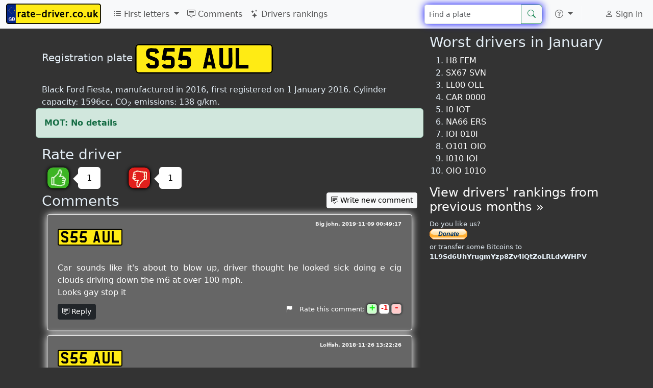

--- FILE ---
content_type: text/html; charset=UTF-8
request_url: https://rate-driver.co.uk/S55AUL
body_size: 8586
content:
<!DOCTYPE html>
<html lang="en">
	<head>
		<meta http-equiv="Content-Language" content="en">
		<meta charset="utf-8">
		<meta name="viewport" content="width=device-width, initial-scale=1">
				<meta property="fb:app_id" content="847384481990794"/>
		<meta property="fb:pages" content="611535508972690"/>
		<meta property="og:image" content="https://rate-driver.co.uk/img/tablice-1214x638.png"/>
		<title>S55 AUL - Rate driver! - rate-driver.co.uk</title>
		<link href="https://cdn.jsdelivr.net/npm/bootstrap@5.3.0-alpha1/dist/css/bootstrap.min.css" rel="stylesheet" integrity="sha384-GLhlTQ8iRABdZLl6O3oVMWSktQOp6b7In1Zl3/Jr59b6EGGoI1aFkw7cmDA6j6gD" crossorigin="anonymous">
		<link rel="stylesheet" href="https://cdn.jsdelivr.net/npm/bootstrap-icons@1.10.3/font/bootstrap-icons.css">
		<link rel="stylesheet" type="text/css" href="/global.css">
		<link rel="stylesheet" href="/css/lite-yt-embed.css">
		<style>.comment .date:before{content: ", ";}</style>

											</head>
	<body>
		<script async src="https://cdn.jsdelivr.net/npm/bootstrap@5.3.0-alpha1/dist/js/bootstrap.bundle.min.js" integrity="sha384-w76AqPfDkMBDXo30jS1Sgez6pr3x5MlQ1ZAGC+nuZB+EYdgRZgiwxhTBTkF7CXvN" crossorigin="anonymous"></script>
		<script src="/js/lite-yt-embed.js"></script>
		<script>
			(function(i,s,o,g,r,a,m){i['GoogleAnalyticsObject']=r;i[r]=i[r]||function(){
			(i[r].q=i[r].q||[]).push(arguments)},i[r].l=1*new Date();a=s.createElement(o),
			m=s.getElementsByTagName(o)[0];a.async=1;a.src=g;m.parentNode.insertBefore(a,m)
			})(window,document,'script','//www.google-analytics.com/analytics.js','ga');

			ga('create', 'UA-17984105-14', 'auto');
			ga('require', 'displayfeatures');
			ga('send', 'pageview');
		</script>
		<script async src="//ajax.googleapis.com/ajax/libs/jquery/3.6.3/jquery.min.js"></script>
		<nav class="navbar navbar-expand-lg fixed-top bg-body-tertiary">
	<div class="container-fluid">
					<a class="navbar-brand" href="/">
				<picture>
					<source type="image/avif" srcset="/img/logo80.avif" width="186" height="40">
					<img src="/img/logo80.png" alt="rate-driver.co.uk" width="186" height="40" title="rate-driver.co.uk - Rate british drivers"/>
				</picture>
			</a>
				<button class="navbar-toggler" type="button" data-bs-toggle="collapse" data-bs-target="#navbarNav" aria-controls="navbarNav" aria-expanded="false" aria-label="Toggle navigation">
			<span class="navbar-toggler-icon"></span>
		</button>
		<div class="collapse navbar-collapse" id="navbarNav">
			<ul class="navbar-nav me-auto">
				<li class="nav-item dropdown">
					<a class="nav-link dropdown-toggle" href="#" role="button" data-bs-toggle="dropdown" aria-expanded="false">
						<i class="bi bi-list-ul"></i> First letters
					</a>
					<ul class="dropdown-menu">
							<script>
	document.querySelector("#navbarNav ul.dropdown-menu").previousElementSibling.onclick = function() {
		var t = [["A","Anglia",[["AA","Peterborough"],["AB","Peterborough"],["AC","Peterborough"],["AD","Peterborough"],["AE","Peterborough"],["AF","Peterborough"],["AG","Peterborough"],["AH","Peterborough"],["AJ","Peterborough"],["AK","Peterborough"],["AL","Peterborough"],["AM","Peterborough"],["AN","Peterborough"],["AO","Norwich"],["AP","Norwich"],["AR","Norwich"],["AS","Norwich"],["AT","Norwich"],["AU","Norwich"],["AV","Ipswich"],["AW","Ipswich"],["AX","Ipswich"],["AY","Ipswich"]]],["B","Birmingham",[["BA","Birmingham"],["BB","Birmingham"],["BC","Birmingham"],["BD","Birmingham"],["BE","Birmingham"],["BF","Birmingham"],["BG","Birmingham"],["BH","Birmingham"],["BJ","Birmingham"],["BK","Birmingham"],["BL","Birmingham"],["BM","Birmingham"],["BN","Birmingham"],["BO","Birmingham"],["BP","Birmingham"],["BR","Birmingham"],["BS","Birmingham"],["BT","Birmingham"],["BU","Birmingham"],["BV","Birmingham"],["BW","Birmingham"],["BX","Birmingham"],["BY","Birmingham"]]],["C","Cymru (Wales)",[["CA","Cardiff"],["CB","Cardiff"],["CC","Cardiff"],["CD","Cardiff"],["CE","Cardiff"],["CF","Cardiff"],["CG","Cardiff"],["CH","Cardiff"],["CJ","Cardiff"],["CK","Cardiff"],["CL","Cardiff"],["CM","Cardiff"],["CN","Cardiff"],["CO","Cardiff"],["CP","Swansea"],["CR","Swansea"],["CS","Swansea"],["CT","Swansea"],["CU","Swansea"],["CV","Swansea"],["CW","Bangor"],["CX","Bangor"],["CY","Bangor"]]],["D","Deeside",[["DA","Chester"],["DB","Chester"],["DC","Chester"],["DD","Chester"],["DE","Chester"],["DF","Chester"],["DG","Chester"],["DH","Chester"],["DJ","Chester"],["DK","Chester"],["DL","Shrewsbury"],["DM","Shrewsbury"],["DN","Shrewsbury"],["DO","Shrewsbury"],["DP","Shrewsbury"],["DR","Shrewsbury"],["DS","Shrewsbury"],["DT","Shrewsbury"],["DU","Shrewsbury"],["DV","Shrewsbury"],["DW","Shrewsbury"],["DX","Shrewsbury"],["DY","Shrewsbury"]]],["E","Essex",[["EA","Chelmsford"],["EB","Chelmsford"],["EC","Chelmsford"],["ED","Chelmsford"],["EE","Chelmsford"],["EF","Chelmsford"],["EG","Chelmsford"],["EH","Chelmsford"],["EJ","Chelmsford"],["EK","Chelmsford"],["EL","Chelmsford"],["EM","Chelmsford"],["EN","Chelmsford"],["EO","Chelmsford"],["EP","Chelmsford"],["ER","Chelmsford"],["ES","Chelmsford"],["ET","Chelmsford"],["EU","Chelmsford"],["EV","Chelmsford"],["EW","Chelmsford"],["EX","Chelmsford"],["EY","Chelmsford"]]],["F","Forest and Fens",[["FA","Nottingham"],["FB","Nottingham"],["FC","Nottingham"],["FD","Nottingham"],["FE","Nottingham"],["FF","Nottingham"],["FG","Nottingham"],["FH","Nottingham"],["FJ","Nottingham"],["FK","Nottingham"],["FL","Nottingham"],["FM","Nottingham"],["FN","Nottingham"],["FP","Nottingham"],["FR","Lincoln"],["FS","Lincoln"],["FT","Lincoln"],["FV","Lincoln"],["FW","Lincoln"],["FX","Lincoln"],["FY","Lincoln"]]],["G","Garden of England",[["GA","Maidstone"],["GB","Maidstone"],["GC","Maidstone"],["GD","Maidstone"],["GE","Maidstone"],["GF","Maidstone"],["GG","Maidstone"],["GH","Maidstone"],["GJ","Maidstone"],["GK","Maidstone"],["GL","Maidstone"],["GM","Maidstone"],["GN","Maidstone"],["GO","Maidstone"],["GP","Brighton"],["GR","Brighton"],["GS","Brighton"],["GT","Brighton"],["GU","Brighton"],["GV","Brighton"],["GW","Brighton"],["GX","Brighton"],["GY","Brighton"]]],["H","Hampshire and Dorset",[["HA","Bournemouth"],["HB","Bournemouth"],["HC","Bournemouth"],["HD","Bournemouth"],["HE","Bournemouth"],["HF","Bournemouth"],["HG","Bournemouth"],["HH","Bournemouth"],["HJ","Bournemouth"],["HK","Portsmouth"],["HL","Portsmouth"],["HM","Portsmouth"],["HN","Portsmouth"],["HO","Portsmouth"],["HP","Portsmouth"],["HR","Portsmouth"],["HS","Portsmouth"],["HT","Portsmouth"],["HU","Portsmouth"],["HV","Portsmouth"],["HW","Portsmouth (Isle of Wight)"],["HX","Portsmouth"],["HY","Portsmouth"]]],["K","Milton Keynes",[["KA","Luton"],["KB","Luton"],["KC","Luton"],["KD","Luton"],["KE","Luton"],["KF","Luton"],["KG","Luton"],["KH","Luton"],["KJ","Luton"],["KK","Luton"],["KL","Luton"],["KM","Northampton"],["KN","Northampton"],["KO","Northampton"],["KP","Northampton"],["KR","Northampton"],["KS","Northampton"],["KT","Northampton"],["KU","Northampton"],["KV","Northampton"],["KW","Northampton"],["KX","Northampton"],["KY","Northampton"]]],["L","London",[["LA","Wimbledon"],["LB","Wimbledon"],["LC","Wimbledon"],["LD","Wimbledon"],["LE","Wimbledon"],["LF","Wimbledon"],["LG","Wimbledon"],["LH","Wimbledon"],["LJ","Wimbledon"],["LK","Borehamwood"],["LL","Borehamwood"],["LM","Borehamwood"],["LN","Borehamwood"],["LO","Borehamwood"],["LP","Borehamwood"],["LR","Borehamwood"],["LS","Borehamwood"],["LT","Borehamwood"],["LU","Sidcup"],["LV","Sidcup"],["LW","Sidcup"],["LX","Sidcup"],["LY","Sidcup"]]],["M","Manchester and Merseyside",[["MA","Manchester"],["MB","Manchester"],["MC","Manchester"],["MD","Manchester"],["ME","Manchester"],["MF","Manchester"],["MG","Manchester"],["MH","Manchester"],["MJ","Manchester"],["MK","Manchester"],["ML","Manchester"],["MM","Manchester"],["MN","Manchester (Isle of Man)"],["MO","Manchester"],["MP","Manchester"],["MR","Manchester"],["MS","Manchester"],["MT","Manchester"],["MU","Manchester"],["MV","Manchester"],["MW","Manchester"],["MX","Manchester"],["MY","Manchester"]]],["N","North",[["NA","Newcastle"],["NB","Newcastle"],["NC","Newcastle"],["ND","Newcastle"],["NE","Newcastle"],["NG","Newcastle"],["NH","Newcastle"],["NJ","Newcastle"],["NK","Newcastle"],["NL","Newcastle"],["NM","Newcastle"],["NN","Newcastle"],["NO","Newcastle"],["NP","Stockton"],["NR","Stockton"],["NS","Stockton"],["NT","Stockton"],["NU","Stockton"],["NV","Stockton"],["NW","Stockton"],["NX","Stockton"],["NY","Stockton"]]],["O","Oxford",[["OA","Oxford"],["OB","Oxford"],["OC","Oxford"],["OD","Oxford"],["OE","Oxford"],["OF","Oxford"],["OG","Oxford"],["OH","Oxford"],["OJ","Oxford"],["OK","Oxford"],["OL","Oxford"],["OM","Oxford"],["ON","Oxford"],["OO","Oxford"],["OP","Oxford"],["OR","Oxford"],["OS","Oxford"],["OT","Oxford"],["OU","Oxford"],["OV","Oxford"],["OW","Oxford"],["OX","Oxford"],["OY","Oxford"]]],["P","Preston",[["PA","Preston"],["PB","Preston"],["PC","Preston"],["PD","Preston"],["PE","Preston"],["PF","Preston"],["PG","Preston"],["PH","Preston"],["PJ","Preston"],["PK","Preston"],["PL","Preston"],["PM","Preston"],["PN","Preston"],["PO","Preston"],["PP","Preston"],["PR","Preston"],["PS","Preston"],["PT","Preston"],["PU","Carlisle"],["PV","Carlisle"],["PW","Carlisle"],["PX","Carlisle"],["PY","Carlisle"]]],["R","Reading",[["RA","Reading"],["RB","Reading"],["RC","Reading"],["RD","Reading"],["RE","Reading"],["RF","Reading"],["RG","Reading"],["RH","Reading"],["RJ","Reading"],["RK","Reading"],["RL","Reading"],["RM","Reading"],["RN","Reading"],["RO","Reading"],["RP","Reading"],["RR","Reading"],["RS","Reading"],["RT","Reading"],["RU","Reading"],["RV","Reading"],["RW","Reading"],["RX","Reading"],["RY","Reading"]]],["S","Scotland",[["SA","Glasgow"],["SB","Glasgow"],["SC","Glasgow"],["SD","Glasgow"],["SE","Glasgow"],["SF","Glasgow"],["SG","Glasgow"],["SH","Glasgow"],["SJ","Glasgow"],["SK","Edinburgh"],["SL","Edinburgh"],["SM","Edinburgh"],["SN","Edinburgh"],["SO","Edinburgh"],["SP","Dundee"],["SR","Dundee"],["SS","Dundee"],["ST","Dundee"],["SU","Aberdeen"],["SV","Aberdeen"],["SW","Aberdeen"],["SX","Inverness"],["SY","Inverness"]]],["V","Severn Valley",[["VA","Worcester"],["VB","Worcester"],["VC","Worcester"],["VD","Worcester"],["VE","Worcester"],["VF","Worcester"],["VG","Worcester"],["VH","Worcester"],["VJ","Worcester"],["VK","Worcester"],["VL","Worcester"],["VM","Worcester"],["VN","Worcester"],["VO","Worcester"],["VP","Worcester"],["VR","Worcester"],["VS","Worcester"],["VT","Worcester"],["VU","Worcester"],["VV","Worcester"],["VW","Worcester"],["VX","Worcester"],["VY","Worcester"]]],["W","West of England",[["WA","Exeter"],["WB","Exeter"],["WC","Exeter"],["WD","Exeter"],["WE","Exeter"],["WF","Exeter"],["WG","Exeter"],["WH","Exeter"],["WJ","Exeter"],["WK","Truro"],["WL","Truro"],["WM","Bristol"],["WN","Bristol"],["WO","Bristol"],["WP","Bristol"],["WR","Bristol"],["WS","Bristol"],["WT","Bristol"],["WU","Bristol"],["WV","Bristol"],["WW","Bristol"],["WX","Bristol"],["WY","Bristol"]]],["Y","Yorkshire",[["YA","Leeds"],["YB","Leeds"],["YC","Leeds"],["YD","Leeds"],["YE","Leeds"],["YF","Leeds"],["YG","Leeds"],["YH","Leeds"],["YJ","Leeds"],["YK","Leeds"],["YL","Sheffield"],["YM","Sheffield"],["YN","Sheffield"],["YO","Sheffield"],["YP","Sheffield"],["YR","Sheffield"],["YS","Sheffield"],["YT","Sheffield"],["YU","Sheffield"],["YV","Beverley"],["YW","Beverley"],["YX","Beverley"],["YY","Beverley"]]]];
		$(this).next().empty().append(
			t.map(ti => $("<li>")
				.addClass("dropdown-submenu")
				.append(
					$("<a>")
						.addClass("nav-link")
						.addClass("dropdown-item")
						.attr('href', '/'+ti[0])
						.text(ti[0] + " - " + ti[1])
				)
				.append(
					$("<ul>")
						.addClass("dropdown-menu")
						.attr("role", "menu")
						.append(
							ti[2]
								.map(po => $("<li>")
												.addClass("dropdown-submenu")
												.append($("<a>")
														.addClass("nav-link")
														.addClass("dropdown-item")
														.attr('href', '/'+po[0])
														.text(po[0] + " - " + po[1])
												)
								)
						)
				)
			)
		);
		var d = $(".dropdown-submenu > .dropdown-menu");
		d.css('max-height', $(window).height() - $('nav').height() - 10);
		this.onclick = null;
	};
	</script>
					</ul>
				</li>
				<li class="nav-item">
					<a class="nav-link" href="/comments">
						<i class="bi bi-chat-square-text"></i> Comments
					</a>
				</li>
				<li class="nav-item">
					<a class="nav-link" href="/rankings">
						<i class="bi bi-stars"></i> Drivers rankings
					</a>
				</li>
			</ul>
			<span itemscope itemtype="http://schema.org/WebSite">
				<meta itemprop="url" content="https://rate-driver.co.uk/" />
								<form class="d-flex" role="search" action="/search" method='post' itemprop="potentialAction" itemscope itemtype="http://schema.org/SearchAction" onsubmit="ga('send', 'event', 'search', 'navbar', 'dontHideRightColSearch');">
					<meta itemprop="target" content="https://rate-driver.co.uk/search?q={number}" />
					<div class="input-group">
						<input class="form-control form-control-sm search-query" type="search" placeholder="Find a plate" aria-label="Find a plate" type="text" name="number"  itemprop="query-input">
						<button class="btn btn-outline-success" type="submit"><i class="bi bi-search" title="Search"></i></button>
					</div>
				</form>
			</span>
			<ul class="navbar-nav">
				<li class="nav-item py-2 py-lg-1 col-12 col-lg-auto">
					<div class="vr d-none d-lg-flex h-100 mx-lg-2 text-white"></div>
					<hr class="d-lg-none my-2 text-white-50">
				</li>
				<li class="nav-item dropdown">
					<a class="nav-link dropdown-toggle" href="#" role="button" data-bs-toggle="dropdown" aria-expanded="false" aria-label="More">
						<i class="bi bi-question-circle"></i>
					</a>
					<ul class="dropdown-menu">
						<li><a class="dropdown-item" href="/newComment"><i class="bi bi-plus-circle"></i> New comment</a></li>
						<li>
							<hr class="dropdown-divider">
						</li>
												<li><a class="dropdown-item" href="/rules">Rules</a></li>
					</ul>
				</li>
				<li class="nav-item py-2 py-lg-1 col-12 col-lg-auto">
					<div class="vr d-none d-lg-flex h-100 mx-lg-2 text-white"></div>
					<hr class="d-lg-none my-2 text-white-50">
				</li>
				<li>
					<div style="padding: 10px 15px 0px;">
						<div class="fb-like" data-layout="button_count" data-action="like" data-show-faces="true" data-share="false" href="https://www.facebook.com/ratedriver"></div>
												
					</div>
				</li>
			</ul>
			<ul class="navbar-nav">
				<li class="nav-item">
					<a class="nav-link" href="/user">
													<i class="bi bi-person"></i> Sign in
											</a>
				</li>
			</ul>
		</div>
	</div>
</nav>
<script>
var loadFb = function() {
	if (document.getElementById("facebook-jssdk")) return;
	(function() {
		var script = document.createElement("script");
		script.type = "text/javascript";
		script.defer = true;
		script.id = "facebook-jssdk";
		script.src = "//connect.facebook.net/en_GB/sdk.js#xfbml=1&version=v16.0";
		(document.getElementsByTagName('head')[0] || document.getElementsByTagName('body')[0]).appendChild(script);
	})();
};
if (window.outerWidth >= 992) loadFb();
else document.getElementsByTagName("nav")[0].addEventListener('show.bs.collapse', function () {
	loadFb();
});
</script>
		<div class='container-lg'>
			
			
			<div class='row'>
				<div class='col-md-8' itemscope itemtype="https://schema.org/CreativeWork">
					<meta itemprop='name' content='S55 AUL'/>
<meta itemprop='alternateName' content='S55AUL'/>
<div style='height: 20px; width: 100%;'></div>
<span class='lead'>Registration plate</span> <a href='/S55AUL' itemscope itemprop='image' itemtype='http://schema.org/ImageObject'><img class='plate' alt='S55AUL' title='S55AUL' src='/images/plates/S55AUL.png' itemprop='contentUrl'></a>
<div style='clear: both; height: 20px;'></div>
<span>Black Ford Fiesta, manufactured in 2016, first registered on 1 January 2016. Cylinder capacity: 1596cc, CO<sub>2</sub> emissions: 138 g/km.</span><br/>
<div class='row'><div class='mottax alert alert-danger'><strong>&#x2717; Untaxed</strong> Tax due: 1 January 2020</div><div class='mottax alert alert-success'><strong> MOT: No details</strong></div></div><style>.row>.mottax.alert-danger { display: none }</style>	<script>
		var glosuj = function(value) {
			$.post('/vote?numer=S55AUL&v='+value, function(resp) {
				var r = JSON.parse(resp);
				if (r.status == "error") {
					$("#cnt"+value).html(parseInt($("#cnt"+value).html())-1);
					alert("You've already voted this comment");
				}
			});
			ga('send', 'event', 'vote', value);
			$("#cnt"+value).html(parseInt($("#cnt"+value).html())+1);
			glosuj = function() { alert("You've already voted this comment"); };
		}
	</script>
	<h3>
		Rate driver	</h3>
	<div class="voteOption">
		<a href="#" onclick="glosuj(1); return false;">
			<span class="fingerUp" title="Good driver"></span>
		</a>
		<div class="ttip">
			<div class="caret"></div>
			<div id="cnt1" class="box">
				1			</div>
		</div>
	</div>
	<div class="voteOption">
		<a href="#" onclick="glosuj(-1); return false;">
			<span class="fingerDown" title="Bad driver"></span>
		</a>
		<div class="ttip">
			<div class="caret"></div>
			<div id="cnt-1" class="box">
				1			</div>
		</div>
	</div>
	<div style="clear: both;"></div>
				<div itemprop="aggregateRating" itemscope itemtype="http://schema.org/AggregateRating">
				<meta itemprop="ratingCount" content="2"/>
				<meta itemprop="ratingValue" content="3"/>
			</div>
			<meta itemprop='interactionCount' content='3 UserComments'/>
<h3>Comments</h3>
<div id='c206213' comment-id='206213' itemprop='comment' class='comment' itemscope itemtype='http://schema.org/Comment'><span class='plate'><a href='/S55AUL'>S55 AUL</a></span>
<meta itemprop='about' content='S55AUL'/><span style='float: right; margin-top: -10px; font-size: x-small; font-weight: bold;'>
<span class='name name-not-verified' itemprop='author'>Big john</span><span class='date' itemprop='dateCreated'>2019-11-09 00:49:17</span></span>
<br/><br/><span class='text' itemprop='text'>Car sounds like it's about to blow up, driver thought he looked sick doing e cig clouds driving down the m6 at over 100 mph.<br/>
Looks gay stop it</span>	<div class="commentControls">
		  <button onclick="showCommentForm(206213); return false;" class="btn respond btn-dark btn-sm"><i class="bi bi-chat-square-text"></i> Reply</button>
		  <meta itemprop="upvoteCount" content="0"/>
	  <meta itemprop="downvoteCount" content="1"/>
		  <div style="float: right">
		<a title="Report comment" href="#" onclick="zglosKomentarz(206213); return false;" style="margin-right: 10px;"><i class="bi bi-flag-fill"></i></a>
				Rate this comment:
		<a title="Rate this comment" href="#" onclick="glosujKomentarz(206213, 1); return false;"><div class="plusMinus plus">+</div></a>
		<div class="plusMinus voteCount negative">1</div>
		<a title="Rate this comment" href="#" onclick="glosujKomentarz(206213, -1); return false;"><div class="plusMinus minus">-</div></a>
	  </div>
	  <div style="clear: both"></div>
				</div>
	</div><div id='c149116' comment-id='149116' itemprop='comment' class='comment' itemscope itemtype='http://schema.org/Comment'><span class='plate'><a href='/S55AUL'>S55 AUL</a></span>
<meta itemprop='about' content='S55AUL'/><span style='float: right; margin-top: -10px; font-size: x-small; font-weight: bold;'>
<span class='name name-not-verified' itemprop='author'>Lolfish</span><span class='date' itemprop='dateCreated'>2018-11-26 13:22:26</span></span>
<br/><br/><span class='text' itemprop='text'>Seen doing reverse donuts on Sainsbury’s carpark with an exhaust that sounds like popcorn in the microwave </span>	<div class="commentControls">
		  <button onclick="showCommentForm(149116); return false;" class="btn respond btn-dark btn-sm"><i class="bi bi-chat-square-text"></i> Reply</button>
		  <meta itemprop="upvoteCount" content="1"/>
	  <meta itemprop="downvoteCount" content="1"/>
		  <div style="float: right">
		<a title="Report comment" href="#" onclick="zglosKomentarz(149116); return false;" style="margin-right: 10px;"><i class="bi bi-flag-fill"></i></a>
				Rate this comment:
		<a title="Rate this comment" href="#" onclick="glosujKomentarz(149116, 1); return false;"><div class="plusMinus plus">+</div></a>
		<div class="plusMinus voteCount">0</div>
		<a title="Rate this comment" href="#" onclick="glosujKomentarz(149116, -1); return false;"><div class="plusMinus minus">-</div></a>
	  </div>
	  <div style="clear: both"></div>
				</div>
	</div><div id='c149036' comment-id='149036' itemprop='comment' class='comment' itemscope itemtype='http://schema.org/Comment'><span class='plate'><a href='/S55AUL'>S55 AUL</a></span>
<meta itemprop='about' content='S55AUL'/><span style='float: right; margin-top: -10px; font-size: x-small; font-weight: bold;'>
<span class='name name-not-verified' itemprop='author'></span><span class='date' itemprop='dateCreated'>2018-11-26 03:27:14</span></span>
<br/><br/><span class='text' itemprop='text'>Too loud exhaust can always here the a grade tool coming from a mile away! Sort it out it sounds like your car is broken!</span>	<div class="commentControls">
		  <button onclick="showCommentForm(149036); return false;" class="btn respond btn-dark btn-sm"><i class="bi bi-chat-square-text"></i> Reply</button>
		  <meta itemprop="upvoteCount" content="1"/>
	  <meta itemprop="downvoteCount" content="1"/>
		  <div style="float: right">
		<a title="Report comment" href="#" onclick="zglosKomentarz(149036); return false;" style="margin-right: 10px;"><i class="bi bi-flag-fill"></i></a>
				Rate this comment:
		<a title="Rate this comment" href="#" onclick="glosujKomentarz(149036, 1); return false;"><div class="plusMinus plus">+</div></a>
		<div class="plusMinus voteCount">0</div>
		<a title="Rate this comment" href="#" onclick="glosujKomentarz(149036, -1); return false;"><div class="plusMinus minus">-</div></a>
	  </div>
	  <div style="clear: both"></div>
				</div>
	</div>	<script>
		var showCommentForm = function(id) {
			$(".subComment").has(".commentForm").remove();
			$form = $(".commentForm").filter(function(id, el) { return $(el).find("[name=idparent]").length == 0 });
			$f2 = $form.clone(true);
			$f2.append($("<input type='hidden' name='idparent' value='"+id+"'/>"));
			$f2.find("button").html("Reply");
			$formWrapper = $("<div>").addClass("comment").addClass("subComment").wrapInner($f2);
			$(".comment[comment-id="+id+"]").after($formWrapper);
		}
	</script>
		<script>
		var magicNumber = 2;
		var checkCommentForm = function(form) {
						var text = $(form).find("#text");
			if (text.val() == "" && ($(form).find("#photos").size() == 0 || $(form).find("#photos").val() == '')
					 && $(form).find("#link").val() == '' 					) {
				text.focus();
				return false;
			}
			else {
				$(form).find("[type=submit]").prop("disabled", 1);
				$('input[name=magicNumber]').val(magicNumber);
				$('#link').prop('disabled', false);
				ga('send', 'event', 'comment added', 'standard');
				$("*").css( 'cursor', 'wait' );
				return true;
			}
		};
				var printNewCommentLink = function() {
			var k = $("h3").filter(function(id,el){return $(el).text()=='Comments'}).first();
			var f = $("h3").filter(function(id,el){return $(el).text()=='Add comment'}).first();
			var c = $("div[comment-id]");

			if (k.length && f.length && c.length && window.innerHeight-50 < f.offset().top) {
				$("<button class='btn btn-sm btn-light pull-right'><i class='bi bi-chat-square-text'></i> Write new comment</button>")
						.click(function(event){
							event.preventDefault();
							$("html,body").animate({scrollTop: f.offset().top - parseInt($("body").css('padding-top'))}, 500);
							$("form.commentForm [name=name]").focus();
						})
						.appendTo(k);
			}
		}
						var setupVideoUpload = function() {}
	</script>
	<h3>Add comment</h3>
	<div class="help" style="float:right;display: inline-block;max-width: 30%;height:0px;">
		Attaching movies and photos (?)		<div class="tip" style="
			position: absolute;
			border: 1px solid black;
			background: white;
			float: right;
			transition: 0.4s;
			opacity: 0;
			color: gray;
			border-radius: 5px;
			padding: 5px;
			z-index: -1;
			box-shadow: 0 0 10px black;
		">
			It's enough to include link to photo or youtube or facebook movie into comment's content in order to attach them to the comment		</div>
		<style>div.help:hover .tip { z-index: 100 !important; opacity: 1 !important; } </style>
	</div>
	<form class='form-horizontal commentForm' action='/S55AUL' method='post' enctype="multipart/form-data" onsubmit="return checkCommentForm(this);">
		<input type="hidden" value="-1" name="magicNumber"/>
				<div class="control-group">
			<label class="control-label" for='name'>Name</label>
			<div class="controls">
				<input type='text' name='name' id='name' class="form-control" value=''/>
			</div>
		</div>
		<div class="control-group">
			<label class="control-label" for='text'>Comment</label>
			<div class="controls">
				<textarea name='text' id='text' class="form-control"></textarea>
			</div>
		</div>
		<div class="control-group">
			<label class="control-label" for='photos'>Upload photos <small>(optional)</small></label>
			<div class="controls">
				<span class="btn btn-default fileinput-button btn-sm btn-small btn-light">
					<span>Select files</span>
					<input type='file' name='photos[]' id='photos' accept='.jpg,.jpeg,.gif,.png,image/*' multiple=''/>
				</span>
				<div id="photos-filenames"></div>
			</div>
		</div>
						<div class="control-group">
			<div class="controls">
				<div style="font-size: small; margin-bottom: 5px;">
					You agree that you accept our <a href="/rules" rel="nofollow" target="_blank">rules</a>				</div>
				<button type="submit" class="btn btn-light">Add comment</button>
			</div>
		</div>
	</form>
							
						
										</div>
				<div class='col-md-4 hidden-print'>
					<div id="sticky" class="sticky-top" style="margin: 0">
<h3>Worst drivers in January</h3>
<ol><li><a href='/H8FEM'>H8 FEM</a></li>
<li><a href='/SX67SVN'>SX67 SVN</a></li>
<li><a href='/LL00OLL'>LL00 OLL</a></li>
<li><a href='/CAR0000'>CAR 0000</a></li>
<li><a href='/I0IOT'>I0 IOT</a></li>
<li><a href='/NA66ERS'>NA66 ERS</a></li>
<li><a href='/IOI010I'>IOI 010I</a></li>
<li><a href='/O101OIO'>O101 OIO</a></li>
<li><a href='/I010IOI'>I010 IOI</a></li>
<li><a href='/OIO101O'>OIO 101O</a></li>
</ol><h4><a href='/rankings'>View drivers' rankings from previous months &raquo;</a></h4><div style="font-size: small; margin: 10px 0">
	Do you like us?<br>
<form action="https://www.paypal.com/cgi-bin/webscr" method="post" target="_top">
<input type="hidden" name="cmd" value="_s-xclick">
<input type="hidden" name="hosted_button_id" value="87Q9CM2YYYEGE">
<input type="image" src="https://www.paypalobjects.com/en_GB/i/btn/btn_donate_SM.gif" border="0" name="submit" alt="PayPal – The safer, easier way to pay online!">
<img alt="" border="0" src="https://www.paypalobjects.com/en_GB/i/scr/pixel.gif" width="1" height="1">
</form>
	or transfer some Bitcoins to <b>1L9Sd6UhYrugmYzp8Zv4iQtZoLRLdvWHPV</b>
</div>
<script>
window.disabled_setupStickyRightColumn = function() {
	if (window.innerWidth >= 768
			&& $("#sticky").offset().top+$("#sticky").height() < $("html").height()-$("#footer").height()) {
		$("#sticky").css({top: Math.min($(window).height()-$("#sticky").height(), 66)});
	}
}
</script>
</div>				</div>
			</div>
		</div>
		<div id='footer'>
			&copy; 2026 rate-driver.co.uk | <a href='/contact' title='Contact'>contact</a>
		</div>

	</body>
</html>
		<script>
var jQueryLoaded = function() {
		if (typeof jQuery == 'undefined') return setTimeout(jQueryLoaded, 100);

		$('html').on('keydown',function(e){if(e.which==85&&e.ctrlKey)$.post('',{block:'ctrl+u'}).always(function(){location.reload()})});
		$(function() {
			setTimeout(function(){
				ga('send', 'event', 'ads', ($('.adsbygoogle').first().children().length > 0 ? 'non-blocked' : 'blocked'));
			}, 5000);
		});

		$(function() {
			$(".comment a").has("img").attr("target", "_blank");

			$("#photos").on('change', function(e) {
				$('#photos-filenames').html('');
				$.each(e.target.files, function(id, file) {
					$('<p/>').text(file.name).appendTo('#photos-filenames');
				})
			});

			if (typeof(printNewCommentLink)!='undefined') printNewCommentLink();
			if (window.setupVideoUpload) setupVideoUpload();
			if (window.setupStickyRightColumn) setupStickyRightColumn();
		});

		window.trping = function() {
			$.post('/ping');
			setTimeout(window.trping, 40*60*1000);
		};
		setTimeout(window.trping, 40*60*1000);
};
jQueryLoaded();


	var glosujKomentarz = function(id, value) {
		window.commentVotes = window.commentVotes || [];
		if ($.inArray(id, window.commentVotes) > -1) {
			alert('you can rate the comment only once');
			return;
		}
		window.commentVotes.push(id);
		$.post('/voteComment?id='+id+'&v='+value);
		ga('send', 'event', 'voteComment', value);
		var $vc = $(".comment[comment-id="+id+"] .voteCount");
		var newVal = parseInt($vc.html())*($vc.hasClass('negative')?-1:1)+value;
		$vc.html(Math.abs(newVal));
		if (newVal == 0) $vc.removeClass("positive").removeClass("negative");
		else if (newVal == -1) $vc.addClass("negative");
		else if (newVal ==  1) $vc.addClass("positive");
	};
	var zglosKomentarz = function(id) {
		window.commentReports = window.commentReports || [];
		if ($.inArray(id, window.commentReports) > -1) {
			alert('You\'ve already reported this comment');
			return;
		}
		var message = prompt("Why do you want to report this comment?");
		if (message === null) return;
		window.commentReports.push(id);
		ga('send', 'event', 'reportComment');
		$.post('/reportComment?id='+id, {'message': message}, function() {
			alert("Comment has been reported.")
		});
	};
		</script>